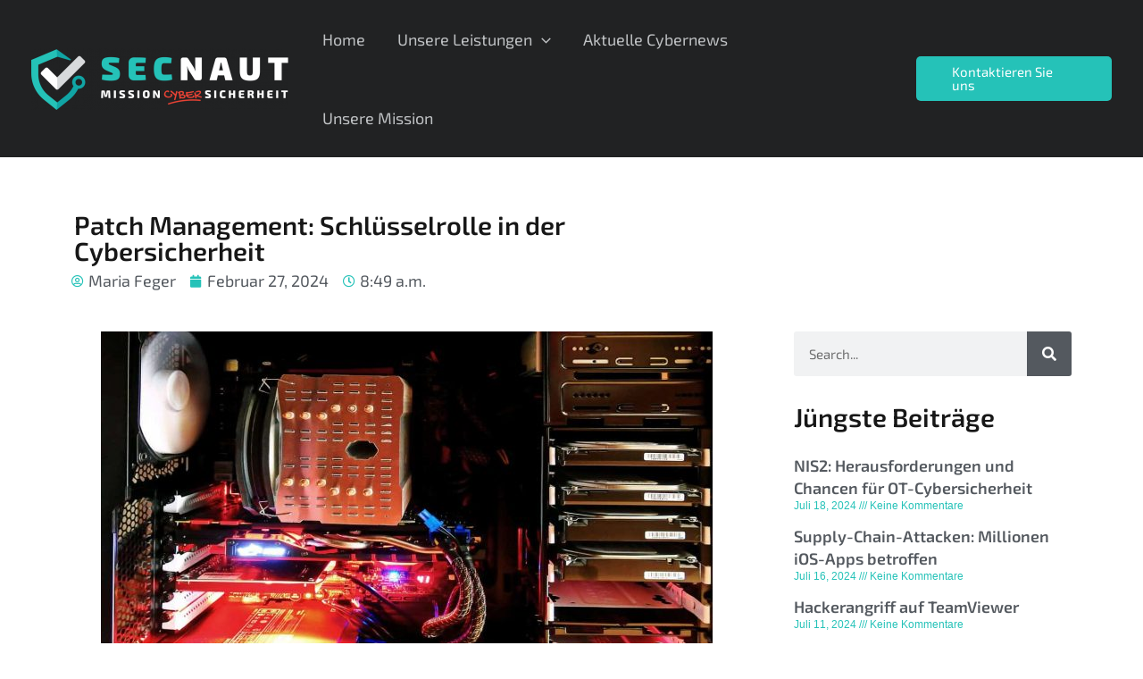

--- FILE ---
content_type: text/css; charset=utf-8
request_url: https://secnaut.com/wp-content/uploads/elementor/css/post-8.css?ver=1709277689
body_size: 572
content:
.elementor-kit-8{--e-global-color-primary:#171717;--e-global-color-secondary:#54595F;--e-global-color-text:#171717;--e-global-color-accent:#25C2B8;--e-global-typography-primary-font-family:"Exo 2";--e-global-typography-primary-font-weight:600;--e-global-typography-secondary-font-family:"Roboto Slab";--e-global-typography-secondary-font-weight:400;--e-global-typography-text-font-family:"Exo 2";--e-global-typography-text-font-weight:400;--e-global-typography-accent-font-family:"Roboto";--e-global-typography-accent-font-weight:500;font-family:"Exo 2", Sans-serif;font-weight:400;}.elementor-kit-8 a{font-family:"Exo 2", Sans-serif;font-weight:400;}.elementor-kit-8 h2{font-family:"Exo 2", Sans-serif;font-weight:700;}.elementor-kit-8 button,.elementor-kit-8 input[type="button"],.elementor-kit-8 input[type="submit"],.elementor-kit-8 .elementor-button{font-family:"Exo 2", Sans-serif;background-color:#CE7575;}.elementor-section.elementor-section-boxed > .elementor-container{max-width:1140px;}.e-con{--container-max-width:1140px;}.elementor-widget:not(:last-child){margin-block-end:20px;}.elementor-element{--widgets-spacing:20px 20px;}{}h1.entry-title{display:var(--page-title-display);}.elementor-kit-8 e-page-transition{background-color:#FFBC7D;}@media(max-width:1024px){.elementor-section.elementor-section-boxed > .elementor-container{max-width:1024px;}.e-con{--container-max-width:1024px;}}@media(max-width:767px){.elementor-section.elementor-section-boxed > .elementor-container{max-width:767px;}.e-con{--container-max-width:767px;}}/* Start Custom Fonts CSS */@font-face {
	font-family: 'Exo 2';
	font-style: normal;
	font-weight: normal;
	font-display: auto;
	src: url('https://secnaut.com/wp-content/uploads/2023/09/Exo2-VariableFont_wght.ttf') format('truetype');
}
@font-face {
	font-family: 'Exo 2';
	font-style: normal;
	font-weight: bold;
	font-display: auto;
	src: url('https://secnaut.com/wp-content/uploads/2023/09/Exo2-VariableFont_wght.ttf') format('truetype');
}
@font-face {
	font-family: 'Exo 2';
	font-style: normal;
	font-weight: 600;
	font-display: auto;
	src: url('https://secnaut.com/wp-content/uploads/2023/09/Exo2-VariableFont_wght.ttf') format('truetype');
}
@font-face {
	font-family: 'Exo 2';
	font-style: normal;
	font-weight: 100;
	font-display: auto;
	src: url('https://secnaut.com/wp-content/uploads/2023/09/Exo2-VariableFont_wght.ttf') format('truetype');
}
@font-face {
	font-family: 'Exo 2';
	font-style: normal;
	font-weight: 200;
	font-display: auto;
	src: url('https://secnaut.com/wp-content/uploads/2023/09/Exo2-VariableFont_wght.ttf') format('truetype');
}
@font-face {
	font-family: 'Exo 2';
	font-style: normal;
	font-weight: 300;
	font-display: auto;
	src: url('https://secnaut.com/wp-content/uploads/2023/09/Exo2-VariableFont_wght.ttf') format('truetype');
}
@font-face {
	font-family: 'Exo 2';
	font-style: normal;
	font-weight: 400;
	font-display: auto;
	src: url('https://secnaut.com/wp-content/uploads/2023/09/Exo2-VariableFont_wght.ttf') format('truetype');
}
@font-face {
	font-family: 'Exo 2';
	font-style: normal;
	font-weight: 500;
	font-display: auto;
	src: url('https://secnaut.com/wp-content/uploads/2023/09/Exo2-VariableFont_wght.ttf') format('truetype');
}
@font-face {
	font-family: 'Exo 2';
	font-style: normal;
	font-weight: 600;
	font-display: auto;
	src: url('https://secnaut.com/wp-content/uploads/2023/09/Exo2-VariableFont_wght.ttf') format('truetype');
}
@font-face {
	font-family: 'Exo 2';
	font-style: normal;
	font-weight: 700;
	font-display: auto;
	src: url('https://secnaut.com/wp-content/uploads/2023/09/Exo2-VariableFont_wght.ttf') format('truetype');
}
@font-face {
	font-family: 'Exo 2';
	font-style: normal;
	font-weight: 800;
	font-display: auto;
	src: url('https://secnaut.com/wp-content/uploads/2023/09/Exo2-VariableFont_wght.ttf') format('truetype');
}
@font-face {
	font-family: 'Exo 2';
	font-style: normal;
	font-weight: 900;
	font-display: auto;
	src: url('https://secnaut.com/wp-content/uploads/2023/09/Exo2-VariableFont_wght.ttf') format('truetype');
}
/* End Custom Fonts CSS */

--- FILE ---
content_type: text/css; charset=utf-8
request_url: https://secnaut.com/wp-content/uploads/elementor/css/post-1993.css?ver=1709277701
body_size: 830
content:
.elementor-1993 .elementor-element.elementor-element-bc98097{--display:flex;--flex-direction:row;--container-widget-width:initial;--container-widget-height:100%;--container-widget-flex-grow:1;--container-widget-align-self:stretch;--gap:0px 0px;--background-transition:0.3s;}.elementor-1993 .elementor-element.elementor-element-1efb988{--display:flex;--flex-direction:column;--container-widget-width:100%;--container-widget-height:initial;--container-widget-flex-grow:0;--container-widget-align-self:initial;--background-transition:0.3s;--margin-block-start:0vw;--margin-block-end:0vw;--margin-inline-start:0vw;--margin-inline-end:3vw;}.elementor-1993 .elementor-element.elementor-element-6fb49bb{text-align:left;}.elementor-1993 .elementor-element.elementor-element-6fb49bb > .elementor-widget-container{margin:3vw 0vw 0vw 0vw;padding:3px 3px 3px 3px;}.elementor-1993 .elementor-element.elementor-element-6b0131e .elementor-icon-list-icon i{color:#25C2B8;font-size:14px;}.elementor-1993 .elementor-element.elementor-element-6b0131e .elementor-icon-list-icon svg{fill:#25C2B8;--e-icon-list-icon-size:14px;}.elementor-1993 .elementor-element.elementor-element-6b0131e .elementor-icon-list-icon{width:14px;}.elementor-1993 .elementor-element.elementor-element-dda42cf{--display:flex;--flex-direction:column;--container-widget-width:100%;--container-widget-height:initial;--container-widget-flex-grow:0;--container-widget-align-self:initial;--background-transition:0.3s;}.elementor-1993 .elementor-element.elementor-element-503795e{--display:flex;--flex-direction:row;--container-widget-width:initial;--container-widget-height:100%;--container-widget-flex-grow:1;--container-widget-align-self:stretch;--gap:0px 0px;--background-transition:0.3s;--margin-block-start:0vw;--margin-block-end:3vw;--margin-inline-start:0vw;--margin-inline-end:0vw;}.elementor-1993 .elementor-element.elementor-element-c1a75f1{--display:flex;--flex-direction:column;--container-widget-width:100%;--container-widget-height:initial;--container-widget-flex-grow:0;--container-widget-align-self:initial;--background-transition:0.3s;--margin-block-start:0vw;--margin-block-end:0vw;--margin-inline-start:0vw;--margin-inline-end:3vw;}.elementor-1993 .elementor-element.elementor-element-c1a75f1 > .elementor-shape-top svg, .elementor-1993 .elementor-element.elementor-element-c1a75f1 > .e-con-inner > .elementor-shape-top svg{height:235px;}.elementor-1993 .elementor-element.elementor-element-fc2d472{--grid-side-margin:10px;--grid-column-gap:10px;--grid-row-gap:10px;--grid-bottom-margin:10px;}.elementor-1993 .elementor-element.elementor-element-a1136c6{--display:flex;--flex-direction:column;--container-widget-width:100%;--container-widget-height:initial;--container-widget-flex-grow:0;--container-widget-align-self:initial;--gap:0px 0px;--background-transition:0.3s;--margin-block-start:0vw;--margin-block-end:0vw;--margin-inline-start:0vw;--margin-inline-end:0vw;}.elementor-1993 .elementor-element.elementor-element-9f751ac .elementor-search-form__container{min-height:50px;}.elementor-1993 .elementor-element.elementor-element-9f751ac .elementor-search-form__submit{min-width:50px;}body:not(.rtl) .elementor-1993 .elementor-element.elementor-element-9f751ac .elementor-search-form__icon{padding-left:calc(50px / 3);}body.rtl .elementor-1993 .elementor-element.elementor-element-9f751ac .elementor-search-form__icon{padding-right:calc(50px / 3);}.elementor-1993 .elementor-element.elementor-element-9f751ac .elementor-search-form__input, .elementor-1993 .elementor-element.elementor-element-9f751ac.elementor-search-form--button-type-text .elementor-search-form__submit{padding-left:calc(50px / 3);padding-right:calc(50px / 3);}.elementor-1993 .elementor-element.elementor-element-9f751ac:not(.elementor-search-form--skin-full_screen) .elementor-search-form__container{border-radius:3px;}.elementor-1993 .elementor-element.elementor-element-9f751ac.elementor-search-form--skin-full_screen input[type="search"].elementor-search-form__input{border-radius:3px;}.elementor-1993 .elementor-element.elementor-element-9f751ac > .elementor-widget-container{margin:0% 0% 10% 0%;}.elementor-1993 .elementor-element.elementor-element-550b662 > .elementor-widget-container{margin:0px 0px 28px 0px;}.elementor-1993 .elementor-element.elementor-element-f1125ad .elementor-post__meta-data span + span:before{content:"///";}.elementor-1993 .elementor-element.elementor-element-f1125ad{--grid-column-gap:30px;--grid-row-gap:1px;}.elementor-1993 .elementor-element.elementor-element-f1125ad .elementor-post__meta-data{color:#25C2B8;}.elementor-1993 .elementor-element.elementor-element-6bd27cc > .elementor-widget-container{margin:5% 0% 0% 0%;}.elementor-1993 .elementor-element.elementor-element-7a4ad94{--display:flex;--flex-direction:column;--container-widget-width:100%;--container-widget-height:initial;--container-widget-flex-grow:0;--container-widget-align-self:initial;--background-transition:0.3s;}@media(min-width:768px){.elementor-1993 .elementor-element.elementor-element-1efb988{--width:70%;}.elementor-1993 .elementor-element.elementor-element-dda42cf{--width:30%;}.elementor-1993 .elementor-element.elementor-element-c1a75f1{--width:70%;}.elementor-1993 .elementor-element.elementor-element-a1136c6{--width:30%;}}@media(max-width:1024px){ .elementor-1993 .elementor-element.elementor-element-fc2d472{--grid-side-margin:10px;--grid-column-gap:10px;--grid-row-gap:10px;--grid-bottom-margin:10px;}}@media(max-width:767px){ .elementor-1993 .elementor-element.elementor-element-fc2d472{--grid-side-margin:10px;--grid-column-gap:10px;--grid-row-gap:10px;--grid-bottom-margin:10px;}}

--- FILE ---
content_type: text/css; charset=utf-8
request_url: https://secnaut.com/wp-content/uploads/elementor/css/post-4096.css?ver=1709277691
body_size: 950
content:
.elementor-4096 .elementor-element.elementor-element-7777ebdb{--display:flex;--min-height:480px;--flex-direction:row;--container-widget-width:calc( ( 1 - var( --container-widget-flex-grow ) ) * 100% );--container-widget-height:100%;--container-widget-flex-grow:1;--container-widget-align-self:stretch;--justify-content:center;--align-items:stretch;--gap:0px 0px;--background-transition:0.3s;--padding-block-start:0px;--padding-block-end:0px;--padding-inline-start:0px;--padding-inline-end:0px;}.elementor-4096 .elementor-element.elementor-element-16b8b8f8{--display:flex;--flex-direction:column;--container-widget-width:100%;--container-widget-height:initial;--container-widget-flex-grow:0;--container-widget-align-self:initial;--justify-content:center;--gap:0px 0px;--background-transition:0.3s;--padding-block-start:0px;--padding-block-end:0px;--padding-inline-start:0px;--padding-inline-end:0px;}.elementor-4096 .elementor-element.elementor-element-16b8b8f8:not(.elementor-motion-effects-element-type-background), .elementor-4096 .elementor-element.elementor-element-16b8b8f8 > .elementor-motion-effects-container > .elementor-motion-effects-layer{background-image:url("https://secnaut.com/wp-content/uploads/2023/09/Cybersecurity-Newsletter-scaled.jpg");background-position:center center;background-repeat:no-repeat;background-size:cover;}.elementor-4096 .elementor-element.elementor-element-16b8b8f8, .elementor-4096 .elementor-element.elementor-element-16b8b8f8::before{--border-transition:0.3s;}.elementor-4096 .elementor-element.elementor-element-2247ce87{--display:flex;--flex-direction:column;--container-widget-width:100%;--container-widget-height:initial;--container-widget-flex-grow:0;--container-widget-align-self:initial;--justify-content:center;--gap:20px 20px;--background-transition:0.3s;--padding-block-start:5%;--padding-block-end:5%;--padding-inline-start:5%;--padding-inline-end:5%;}.elementor-4096 .elementor-element.elementor-element-524c3f16{--divider-border-style:solid;--divider-color:#000;--divider-border-width:1px;}.elementor-4096 .elementor-element.elementor-element-524c3f16 .elementor-divider-separator{width:200px;margin:0 auto;margin-left:0;}.elementor-4096 .elementor-element.elementor-element-524c3f16 .elementor-divider{text-align:left;padding-top:5px;padding-bottom:5px;}.elementor-4096 .elementor-element.elementor-element-524c3f16 .elementor-divider__text{color:#25C2B8;font-family:"Rubik", Sans-serif;font-size:14px;font-weight:400;}.elementor-4096 .elementor-element.elementor-element-62761011 .elementor-heading-title{color:#0c0c0c;font-family:"Rubik", Sans-serif;font-size:30px;font-weight:500;line-height:1.2em;}.elementor-4096 .elementor-element.elementor-element-36bc33b8{color:rgba(0,0,0,0.5);font-family:"Rubik", Sans-serif;font-size:16px;font-weight:300;}#elementor-popup-modal-4096 .dialog-message{width:800px;height:480px;align-items:flex-start;}#elementor-popup-modal-4096{justify-content:center;align-items:center;pointer-events:all;background-color:rgba(0,0,0,.8);}#elementor-popup-modal-4096 .dialog-close-button{display:flex;}#elementor-popup-modal-4096 .dialog-widget-content{animation-duration:1.4s;box-shadow:2px 8px 23px 3px rgba(0,0,0,0.2);}@media(max-width:1024px){.elementor-4096 .elementor-element.elementor-element-7777ebdb{--min-height:430px;}.elementor-4096 .elementor-element.elementor-element-16b8b8f8:not(.elementor-motion-effects-element-type-background), .elementor-4096 .elementor-element.elementor-element-16b8b8f8 > .elementor-motion-effects-container > .elementor-motion-effects-layer{background-position:center center;background-repeat:no-repeat;background-size:cover;}.elementor-4096 .elementor-element.elementor-element-62761011 .elementor-heading-title{font-size:27px;}#elementor-popup-modal-4096 .dialog-message{width:700px;height:425px;}#elementor-popup-modal-4096 .dialog-widget-content{margin:0px 0px 0px 0px;}}@media(max-width:767px){.elementor-4096 .elementor-element.elementor-element-7777ebdb{--min-height:100vh;--flex-direction:column;--container-widget-width:100%;--container-widget-height:initial;--container-widget-flex-grow:0;--container-widget-align-self:initial;}.elementor-4096 .elementor-element.elementor-element-16b8b8f8{--min-height:45vh;}.elementor-4096 .elementor-element.elementor-element-2247ce87{--min-height:55vh;}.elementor-4096 .elementor-element.elementor-element-524c3f16 > .elementor-widget-container{margin:-30px 0px 0px 0px;}.elementor-4096 .elementor-element.elementor-element-62761011 .elementor-heading-title{font-size:28px;}#elementor-popup-modal-4096 .dialog-message{height:100vh;}}